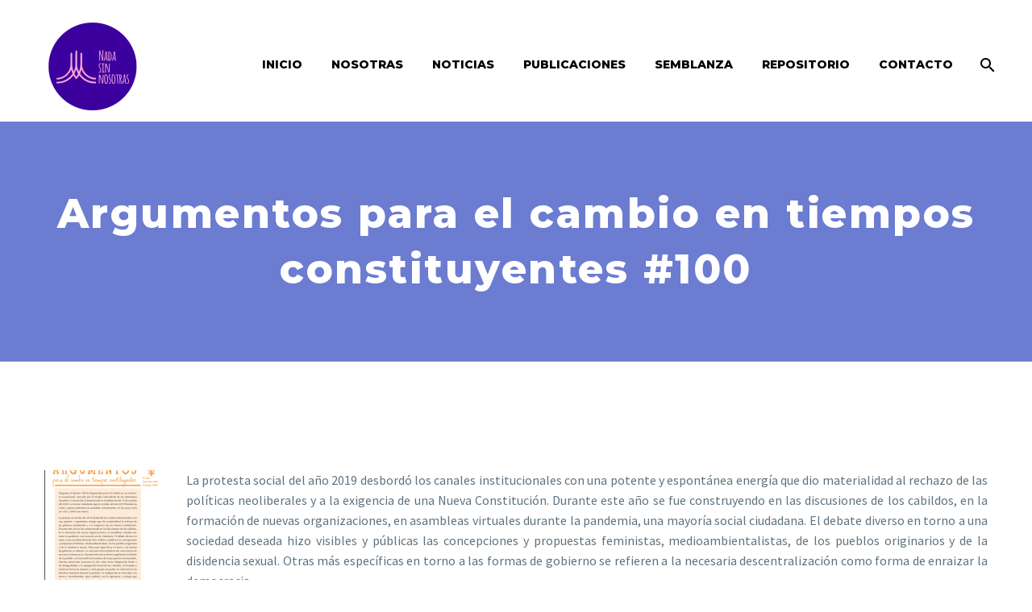

--- FILE ---
content_type: text/html
request_url: https://nadasinnosotras.cl/2020/12/22/1629/
body_size: 11072
content:
<!DOCTYPE html>
<!--[if IE 7]>
<html class="ie ie7" lang="es" xmlns:og="https://ogp.me/ns#" xmlns:fb="https://ogp.me/ns/fb#">
<![endif]-->
<!--[if IE 8]>
<html class="ie ie8" lang="es" xmlns:og="https://ogp.me/ns#" xmlns:fb="https://ogp.me/ns/fb#">
<![endif]-->
<!--[if !(IE 7) | !(IE 8) ]><!-->
<html lang="es" xmlns:og="https://ogp.me/ns#" xmlns:fb="https://ogp.me/ns/fb#">
<!--<![endif]-->
<head>
<meta charset="UTF-8">
<meta name="viewport" content="width=device-width, initial-scale=1.0" />
<link rel="profile" href="https://gmpg.org/xfn/11">
<link rel="pingback" href="https://nadasinnosotras.cl/xmlrpc.php">
<title>Argumentos para el cambio en tiempos constituyentes #100 &#8211; Nada sin nosotras</title>
<meta name='robots' content='max-image-preview:large' />
<style>img:is([sizes="auto" i], [sizes^="auto," i]) { contain-intrinsic-size: 3000px 1500px }</style>
<script type="text/javascript">
/* <![CDATA[ */
window.koko_analytics = {"url":"https:\/\/nadasinnosotras.cl\/wp-admin\/admin-ajax.php?action=koko_analytics_collect","site_url":"https:\/\/nadasinnosotras.cl","post_id":1629,"path":"\/2020\/12\/22\/1629\/","method":"cookie","use_cookie":true};
/* ]]> */
</script>
<link rel='dns-prefetch' href='//fonts.googleapis.com' />
<link rel="alternate" type="application/rss+xml" title="Nada sin nosotras &raquo; Feed" href="https://nadasinnosotras.cl/feed/" />
<style>
.lazyload,
.lazyloading {
max-width: 100%;
}
</style>
<!-- <link rel='stylesheet' id='sbi_styles-css' href='https://nadasinnosotras.cl/wp-content/plugins/instagram-feed/css/sbi-styles.min.css?ver=6.9.1' type='text/css' media='all' /> -->
<!-- <link rel='stylesheet' id='thegem-preloader-css' href='https://nadasinnosotras.cl/wp-content/themes/thegem/css/thegem-preloader.css?ver=5.10.5.2' type='text/css' media='all' /> -->
<link rel="stylesheet" type="text/css" href="//nadasinnosotras.cl/wp-content/cache/wpfc-minified/queak6a4/dy4zt.css" media="all"/>
<style id='thegem-preloader-inline-css' type='text/css'>
body:not(.compose-mode) .gem-icon-style-gradient span,
body:not(.compose-mode) .gem-icon .gem-icon-half-1,
body:not(.compose-mode) .gem-icon .gem-icon-half-2 {
opacity: 0 !important;
}
</style>
<!-- <link rel='stylesheet' id='thegem-reset-css' href='https://nadasinnosotras.cl/wp-content/themes/thegem/css/thegem-reset.css?ver=5.10.5.2' type='text/css' media='all' /> -->
<!-- <link rel='stylesheet' id='thegem-grid-css' href='https://nadasinnosotras.cl/wp-content/themes/thegem/css/thegem-grid.css?ver=5.10.5.2' type='text/css' media='all' /> -->
<!-- <link rel='stylesheet' id='thegem-header-css' href='https://nadasinnosotras.cl/wp-content/themes/thegem/css/thegem-header.css?ver=5.10.5.2' type='text/css' media='all' /> -->
<!-- <link rel='stylesheet' id='thegem-style-css' href='https://nadasinnosotras.cl/wp-content/themes/thegem/style.css?ver=5.10.5.2' type='text/css' media='all' /> -->
<!-- <link rel='stylesheet' id='thegem-child-style-css' href='https://nadasinnosotras.cl/wp-content/themes/thegem-child/style.css?ver=5.10.5.2' type='text/css' media='all' /> -->
<!-- <link rel='stylesheet' id='thegem-widgets-css' href='https://nadasinnosotras.cl/wp-content/themes/thegem/css/thegem-widgets.css?ver=5.10.5.2' type='text/css' media='all' /> -->
<!-- <link rel='stylesheet' id='thegem-new-css-css' href='https://nadasinnosotras.cl/wp-content/themes/thegem/css/thegem-new-css.css?ver=5.10.5.2' type='text/css' media='all' /> -->
<!-- <link rel='stylesheet' id='perevazka-css-css-css' href='https://nadasinnosotras.cl/wp-content/themes/thegem/css/thegem-perevazka-css.css?ver=5.10.5.2' type='text/css' media='all' /> -->
<link rel="stylesheet" type="text/css" href="//nadasinnosotras.cl/wp-content/cache/wpfc-minified/jxo1719o/dy4zt.css" media="all"/>
<link rel='stylesheet' id='thegem-google-fonts-css' href='//fonts.googleapis.com/css?family=Source+Sans+Pro%3A200%2C200italic%2C300%2C300italic%2C400%2C400italic%2C600%2C600italic%2C700%2C700italic%2C900%2C900italic%7CMontserrat%3A100%2C200%2C300%2C400%2C500%2C600%2C700%2C800%2C900%2C100italic%2C200italic%2C300italic%2C400italic%2C500italic%2C600italic%2C700italic%2C800italic%2C900italic&#038;subset=cyrillic%2Ccyrillic-ext%2Cgreek%2Cgreek-ext%2Clatin%2Clatin-ext%2Cvietnamese&#038;ver=6.8.3' type='text/css' media='all' />
<!-- <link rel='stylesheet' id='thegem-custom-css' href='https://nadasinnosotras.cl/wp-content/uploads/thegem/css/custom-kql0Jm24.css?ver=5.10.5.2' type='text/css' media='all' /> -->
<link rel="stylesheet" type="text/css" href="//nadasinnosotras.cl/wp-content/cache/wpfc-minified/e35gx51f/dy4zt.css" media="all"/>
<style id='thegem-custom-inline-css' type='text/css'>
#page-title {background-color: #6c7cd0;padding-top: 80px;padding-bottom: 80px;}#page-title h1,#page-title .title-rich-content {color: #ffffff;}.page-title-excerpt {color: #ffffff;margin-top: 18px;}#page-title .page-title-title {}#page-title .page-title-title .styled-subtitle.light,#page-title .page-title-excerpt .styled-subtitle.light{ font-family: var(--thegem-to-light-title-font-family); font-style: normal; font-weight: normal;}#page-title .page-title-title .title-main-menu,#page-title .page-title-excerpt .title-main-menu{ font-family: var(--thegem-to-menu-font-family); font-style: var(--thegem-to-menu-font-style); font-weight: var(--thegem-to-menu-font-weight); text-transform: var(--thegem-to-menu-text-transform); font-size: var(--thegem-to-menu-font-size); line-height: var(--thegem-to-menu-line-height); letter-spacing: var(--thegem-to-menu-letter-spacing, 0);}#page-title .page-title-title .title-main-menu.light,#page-title .page-title-excerpt .title-main-menu.light{ font-family: var(--thegem-to-light-title-font-family); font-style: normal; font-weight: normal;}#page-title .page-title-title .title-body,#page-title .page-title-excerpt .title-body{ font-family: var(--thegem-to-body-font-family); font-style: var(--thegem-to-body-font-style); font-weight: var(--thegem-to-body-font-weight); text-transform: var(--thegem-to-body-text-transform, none); font-size: var(--thegem-to-body-font-size); line-height: var(--thegem-to-body-line-height); letter-spacing: var(--thegem-to-body-letter-spacing);}#page-title .page-title-title .title-body.light,#page-title .page-title-excerpt .title-body.light{ font-family: var(--thegem-to-light-title-font-family); font-style: normal; font-weight: normal;}#page-title .page-title-title .title-tiny-body,#page-title .page-title-excerpt .title-tiny-body{ font-family: var(--thegem-to-body-tiny-font-family); font-style: var(--thegem-to-body-tiny-font-style); font-weight: var(--thegem-to-body-tiny-font-weight); text-transform: var(--thegem-to-body-tiny-text-transform, none); font-size: var(--thegem-to-body-tiny-font-size); line-height: var(--thegem-to-body-tiny-line-height); letter-spacing: var(--thegem-to-body-tiny-letter-spacing);}#page-title .page-title-title .title-tiny-body.light,#page-title .page-title-excerpt .title-tiny-body.light{ font-family: var(--thegem-to-light-title-font-family); font-style: normal; font-weight: normal;}.page-title-inner,body .breadcrumbs{padding-left: 0px;padding-right: 0px;}body .page-title-block .breadcrumbs-container{	text-align: center;}.page-breadcrumbs ul li a,.page-breadcrumbs ul li:not(:last-child):after{	color: #99A9B5FF;}.page-breadcrumbs ul li{	color: #3C3950FF;}.page-breadcrumbs ul li a:hover{	color: #3C3950FF;}.block-content {padding-top: 135px;}.block-content:last-of-type {padding-bottom: 110px;}.gem-slideshow,.slideshow-preloader {}#top-area {	display: block;}@media (max-width: 991px) {#page-title {padding-top: 80px;padding-bottom: 80px;}.page-title-inner, body .breadcrumbs{padding-left: 0px;padding-right: 0px;}.page-title-excerpt {margin-top: 18px;}#page-title .page-title-title {margin-top: 0px;}.block-content {}.block-content:last-of-type {}#top-area {	display: block;}}@media (max-width: 767px) {#page-title {padding-top: 80px;padding-bottom: 80px;}.page-title-inner,body .breadcrumbs{padding-left: 0px;padding-right: 0px;}.page-title-excerpt {margin-top: 18px;}#page-title .page-title-title {margin-top: 0px;}.block-content {}.block-content:last-of-type {}#top-area {	display: block;}}
</style>
<!-- <link rel='stylesheet' id='js_composer_front-css' href='https://nadasinnosotras.cl/wp-content/plugins/js_composer/assets/css/js_composer.min.css?ver=8.7.1' type='text/css' media='all' /> -->
<!-- <link rel='stylesheet' id='thegem_js_composer_front-css' href='https://nadasinnosotras.cl/wp-content/themes/thegem/css/thegem-js_composer_columns.css?ver=5.10.5.2' type='text/css' media='all' /> -->
<!-- <link rel='stylesheet' id='thegem-additional-blog-1-css' href='https://nadasinnosotras.cl/wp-content/themes/thegem/css/thegem-additional-blog-1.css?ver=5.10.5.2' type='text/css' media='all' /> -->
<!-- <link rel='stylesheet' id='jquery-fancybox-css' href='https://nadasinnosotras.cl/wp-content/themes/thegem/js/fancyBox/jquery.fancybox.min.css?ver=5.10.5.2' type='text/css' media='all' /> -->
<!-- <link rel='stylesheet' id='thegem-vc_elements-css' href='https://nadasinnosotras.cl/wp-content/themes/thegem/css/thegem-vc_elements.css?ver=5.10.5.2' type='text/css' media='all' /> -->
<!-- <link rel='stylesheet' id='wp-block-library-css' href='https://nadasinnosotras.cl/wp-includes/css/dist/block-library/style.min.css?ver=6.8.3' type='text/css' media='all' /> -->
<link rel="stylesheet" type="text/css" href="//nadasinnosotras.cl/wp-content/cache/wpfc-minified/d50e1kty/dy4zt.css" media="all"/>
<style id='classic-theme-styles-inline-css' type='text/css'>
/*! This file is auto-generated */
.wp-block-button__link{color:#fff;background-color:#32373c;border-radius:9999px;box-shadow:none;text-decoration:none;padding:calc(.667em + 2px) calc(1.333em + 2px);font-size:1.125em}.wp-block-file__button{background:#32373c;color:#fff;text-decoration:none}
</style>
<style id='depicter-slider-style-inline-css' type='text/css'>
/*!***************************************************************************************************************************************************************************************************************************************!*\
!*** css ./node_modules/css-loader/dist/cjs.js??ruleSet[1].rules[3].use[1]!./node_modules/postcss-loader/dist/cjs.js??ruleSet[1].rules[3].use[2]!./node_modules/sass-loader/dist/cjs.js??ruleSet[1].rules[3].use[3]!./src/style.scss ***!
\***************************************************************************************************************************************************************************************************************************************/
/**
* The following styles get applied both on the front of your site
* and in the editor.
*
* Replace them with your own styles or remove the file completely.
*/
.wp-block-create-block-depicter {
background-color: #21759b;
color: #fff;
padding: 2px;
}
/*# sourceMappingURL=style-index.css.map*/
</style>
<style id='pdfemb-pdf-embedder-viewer-style-inline-css' type='text/css'>
.wp-block-pdfemb-pdf-embedder-viewer{max-width:none}
</style>
<style id='global-styles-inline-css' type='text/css'>
:root{--wp--preset--aspect-ratio--square: 1;--wp--preset--aspect-ratio--4-3: 4/3;--wp--preset--aspect-ratio--3-4: 3/4;--wp--preset--aspect-ratio--3-2: 3/2;--wp--preset--aspect-ratio--2-3: 2/3;--wp--preset--aspect-ratio--16-9: 16/9;--wp--preset--aspect-ratio--9-16: 9/16;--wp--preset--color--black: #000000;--wp--preset--color--cyan-bluish-gray: #abb8c3;--wp--preset--color--white: #ffffff;--wp--preset--color--pale-pink: #f78da7;--wp--preset--color--vivid-red: #cf2e2e;--wp--preset--color--luminous-vivid-orange: #ff6900;--wp--preset--color--luminous-vivid-amber: #fcb900;--wp--preset--color--light-green-cyan: #7bdcb5;--wp--preset--color--vivid-green-cyan: #00d084;--wp--preset--color--pale-cyan-blue: #8ed1fc;--wp--preset--color--vivid-cyan-blue: #0693e3;--wp--preset--color--vivid-purple: #9b51e0;--wp--preset--gradient--vivid-cyan-blue-to-vivid-purple: linear-gradient(135deg,rgba(6,147,227,1) 0%,rgb(155,81,224) 100%);--wp--preset--gradient--light-green-cyan-to-vivid-green-cyan: linear-gradient(135deg,rgb(122,220,180) 0%,rgb(0,208,130) 100%);--wp--preset--gradient--luminous-vivid-amber-to-luminous-vivid-orange: linear-gradient(135deg,rgba(252,185,0,1) 0%,rgba(255,105,0,1) 100%);--wp--preset--gradient--luminous-vivid-orange-to-vivid-red: linear-gradient(135deg,rgba(255,105,0,1) 0%,rgb(207,46,46) 100%);--wp--preset--gradient--very-light-gray-to-cyan-bluish-gray: linear-gradient(135deg,rgb(238,238,238) 0%,rgb(169,184,195) 100%);--wp--preset--gradient--cool-to-warm-spectrum: linear-gradient(135deg,rgb(74,234,220) 0%,rgb(151,120,209) 20%,rgb(207,42,186) 40%,rgb(238,44,130) 60%,rgb(251,105,98) 80%,rgb(254,248,76) 100%);--wp--preset--gradient--blush-light-purple: linear-gradient(135deg,rgb(255,206,236) 0%,rgb(152,150,240) 100%);--wp--preset--gradient--blush-bordeaux: linear-gradient(135deg,rgb(254,205,165) 0%,rgb(254,45,45) 50%,rgb(107,0,62) 100%);--wp--preset--gradient--luminous-dusk: linear-gradient(135deg,rgb(255,203,112) 0%,rgb(199,81,192) 50%,rgb(65,88,208) 100%);--wp--preset--gradient--pale-ocean: linear-gradient(135deg,rgb(255,245,203) 0%,rgb(182,227,212) 50%,rgb(51,167,181) 100%);--wp--preset--gradient--electric-grass: linear-gradient(135deg,rgb(202,248,128) 0%,rgb(113,206,126) 100%);--wp--preset--gradient--midnight: linear-gradient(135deg,rgb(2,3,129) 0%,rgb(40,116,252) 100%);--wp--preset--font-size--small: 13px;--wp--preset--font-size--medium: 20px;--wp--preset--font-size--large: 36px;--wp--preset--font-size--x-large: 42px;--wp--preset--spacing--20: 0.44rem;--wp--preset--spacing--30: 0.67rem;--wp--preset--spacing--40: 1rem;--wp--preset--spacing--50: 1.5rem;--wp--preset--spacing--60: 2.25rem;--wp--preset--spacing--70: 3.38rem;--wp--preset--spacing--80: 5.06rem;--wp--preset--shadow--natural: 6px 6px 9px rgba(0, 0, 0, 0.2);--wp--preset--shadow--deep: 12px 12px 50px rgba(0, 0, 0, 0.4);--wp--preset--shadow--sharp: 6px 6px 0px rgba(0, 0, 0, 0.2);--wp--preset--shadow--outlined: 6px 6px 0px -3px rgba(255, 255, 255, 1), 6px 6px rgba(0, 0, 0, 1);--wp--preset--shadow--crisp: 6px 6px 0px rgba(0, 0, 0, 1);}:where(.is-layout-flex){gap: 0.5em;}:where(.is-layout-grid){gap: 0.5em;}body .is-layout-flex{display: flex;}.is-layout-flex{flex-wrap: wrap;align-items: center;}.is-layout-flex > :is(*, div){margin: 0;}body .is-layout-grid{display: grid;}.is-layout-grid > :is(*, div){margin: 0;}:where(.wp-block-columns.is-layout-flex){gap: 2em;}:where(.wp-block-columns.is-layout-grid){gap: 2em;}:where(.wp-block-post-template.is-layout-flex){gap: 1.25em;}:where(.wp-block-post-template.is-layout-grid){gap: 1.25em;}.has-black-color{color: var(--wp--preset--color--black) !important;}.has-cyan-bluish-gray-color{color: var(--wp--preset--color--cyan-bluish-gray) !important;}.has-white-color{color: var(--wp--preset--color--white) !important;}.has-pale-pink-color{color: var(--wp--preset--color--pale-pink) !important;}.has-vivid-red-color{color: var(--wp--preset--color--vivid-red) !important;}.has-luminous-vivid-orange-color{color: var(--wp--preset--color--luminous-vivid-orange) !important;}.has-luminous-vivid-amber-color{color: var(--wp--preset--color--luminous-vivid-amber) !important;}.has-light-green-cyan-color{color: var(--wp--preset--color--light-green-cyan) !important;}.has-vivid-green-cyan-color{color: var(--wp--preset--color--vivid-green-cyan) !important;}.has-pale-cyan-blue-color{color: var(--wp--preset--color--pale-cyan-blue) !important;}.has-vivid-cyan-blue-color{color: var(--wp--preset--color--vivid-cyan-blue) !important;}.has-vivid-purple-color{color: var(--wp--preset--color--vivid-purple) !important;}.has-black-background-color{background-color: var(--wp--preset--color--black) !important;}.has-cyan-bluish-gray-background-color{background-color: var(--wp--preset--color--cyan-bluish-gray) !important;}.has-white-background-color{background-color: var(--wp--preset--color--white) !important;}.has-pale-pink-background-color{background-color: var(--wp--preset--color--pale-pink) !important;}.has-vivid-red-background-color{background-color: var(--wp--preset--color--vivid-red) !important;}.has-luminous-vivid-orange-background-color{background-color: var(--wp--preset--color--luminous-vivid-orange) !important;}.has-luminous-vivid-amber-background-color{background-color: var(--wp--preset--color--luminous-vivid-amber) !important;}.has-light-green-cyan-background-color{background-color: var(--wp--preset--color--light-green-cyan) !important;}.has-vivid-green-cyan-background-color{background-color: var(--wp--preset--color--vivid-green-cyan) !important;}.has-pale-cyan-blue-background-color{background-color: var(--wp--preset--color--pale-cyan-blue) !important;}.has-vivid-cyan-blue-background-color{background-color: var(--wp--preset--color--vivid-cyan-blue) !important;}.has-vivid-purple-background-color{background-color: var(--wp--preset--color--vivid-purple) !important;}.has-black-border-color{border-color: var(--wp--preset--color--black) !important;}.has-cyan-bluish-gray-border-color{border-color: var(--wp--preset--color--cyan-bluish-gray) !important;}.has-white-border-color{border-color: var(--wp--preset--color--white) !important;}.has-pale-pink-border-color{border-color: var(--wp--preset--color--pale-pink) !important;}.has-vivid-red-border-color{border-color: var(--wp--preset--color--vivid-red) !important;}.has-luminous-vivid-orange-border-color{border-color: var(--wp--preset--color--luminous-vivid-orange) !important;}.has-luminous-vivid-amber-border-color{border-color: var(--wp--preset--color--luminous-vivid-amber) !important;}.has-light-green-cyan-border-color{border-color: var(--wp--preset--color--light-green-cyan) !important;}.has-vivid-green-cyan-border-color{border-color: var(--wp--preset--color--vivid-green-cyan) !important;}.has-pale-cyan-blue-border-color{border-color: var(--wp--preset--color--pale-cyan-blue) !important;}.has-vivid-cyan-blue-border-color{border-color: var(--wp--preset--color--vivid-cyan-blue) !important;}.has-vivid-purple-border-color{border-color: var(--wp--preset--color--vivid-purple) !important;}.has-vivid-cyan-blue-to-vivid-purple-gradient-background{background: var(--wp--preset--gradient--vivid-cyan-blue-to-vivid-purple) !important;}.has-light-green-cyan-to-vivid-green-cyan-gradient-background{background: var(--wp--preset--gradient--light-green-cyan-to-vivid-green-cyan) !important;}.has-luminous-vivid-amber-to-luminous-vivid-orange-gradient-background{background: var(--wp--preset--gradient--luminous-vivid-amber-to-luminous-vivid-orange) !important;}.has-luminous-vivid-orange-to-vivid-red-gradient-background{background: var(--wp--preset--gradient--luminous-vivid-orange-to-vivid-red) !important;}.has-very-light-gray-to-cyan-bluish-gray-gradient-background{background: var(--wp--preset--gradient--very-light-gray-to-cyan-bluish-gray) !important;}.has-cool-to-warm-spectrum-gradient-background{background: var(--wp--preset--gradient--cool-to-warm-spectrum) !important;}.has-blush-light-purple-gradient-background{background: var(--wp--preset--gradient--blush-light-purple) !important;}.has-blush-bordeaux-gradient-background{background: var(--wp--preset--gradient--blush-bordeaux) !important;}.has-luminous-dusk-gradient-background{background: var(--wp--preset--gradient--luminous-dusk) !important;}.has-pale-ocean-gradient-background{background: var(--wp--preset--gradient--pale-ocean) !important;}.has-electric-grass-gradient-background{background: var(--wp--preset--gradient--electric-grass) !important;}.has-midnight-gradient-background{background: var(--wp--preset--gradient--midnight) !important;}.has-small-font-size{font-size: var(--wp--preset--font-size--small) !important;}.has-medium-font-size{font-size: var(--wp--preset--font-size--medium) !important;}.has-large-font-size{font-size: var(--wp--preset--font-size--large) !important;}.has-x-large-font-size{font-size: var(--wp--preset--font-size--x-large) !important;}
:where(.wp-block-post-template.is-layout-flex){gap: 1.25em;}:where(.wp-block-post-template.is-layout-grid){gap: 1.25em;}
:where(.wp-block-columns.is-layout-flex){gap: 2em;}:where(.wp-block-columns.is-layout-grid){gap: 2em;}
:root :where(.wp-block-pullquote){font-size: 1.5em;line-height: 1.6;}
</style>
<!-- <link rel='stylesheet' id='contact-form-7-css' href='https://nadasinnosotras.cl/wp-content/plugins/contact-form-7/includes/css/styles.css?ver=6.1.2' type='text/css' media='all' /> -->
<!-- <link rel='stylesheet' id='ctf_styles-css' href='https://nadasinnosotras.cl/wp-content/plugins/custom-twitter-feeds/css/ctf-styles.min.css?ver=2.3.1' type='text/css' media='all' /> -->
<script type="text/javascript">function fullHeightRow() {
var fullHeight,
offsetTop,
element = document.getElementsByClassName('vc_row-o-full-height')[0];
if (element) {
fullHeight = window.innerHeight;
offsetTop = window.pageYOffset + element.getBoundingClientRect().top;
if (offsetTop < fullHeight) {
fullHeight = 100 - offsetTop / (fullHeight / 100);
element.style.minHeight = fullHeight + 'vh'
}
}
}</script><!--[if lt IE 9]>
<script type="text/javascript" src="https://nadasinnosotras.cl/wp-content/themes/thegem/js/html5.js?ver=5.10.5.2" id="html5-js"></script>
<![endif]-->
<script src='//nadasinnosotras.cl/wp-content/cache/wpfc-minified/lygaykj2/dy4zt.js' type="text/javascript"></script>
<!-- <script type="text/javascript" src="https://nadasinnosotras.cl/wp-includes/js/jquery/jquery.min.js?ver=3.7.1" id="jquery-core-js"></script> -->
<!-- <script type="text/javascript" src="https://nadasinnosotras.cl/wp-includes/js/jquery/jquery-migrate.min.js?ver=3.4.1" id="jquery-migrate-js"></script> -->
<!-- <script type="text/javascript" src="https://nadasinnosotras.cl/wp-content/plugins/twitter-tweets/js/weblizar-fronend-twitter-tweets.js?ver=1" id="wl-weblizar-fronend-twitter-tweets-js"></script> -->
<script type="text/javascript" id="zilla-likes-js-extra">
/* <![CDATA[ */
var zilla_likes = {"ajaxurl":"https:\/\/nadasinnosotras.cl\/wp-admin\/admin-ajax.php"};
/* ]]> */
</script>
<script src='//nadasinnosotras.cl/wp-content/cache/wpfc-minified/zvbm6nl/dy4zt.js' type="text/javascript"></script>
<!-- <script type="text/javascript" src="https://nadasinnosotras.cl/wp-content/plugins/zilla-likes/scripts/zilla-likes.js?ver=6.8.3" id="zilla-likes-js"></script> -->
<script></script><link rel="https://api.w.org/" href="https://nadasinnosotras.cl/wp-json/" /><link rel="alternate" title="JSON" type="application/json" href="https://nadasinnosotras.cl/wp-json/wp/v2/posts/1629" /><link rel="EditURI" type="application/rsd+xml" title="RSD" href="https://nadasinnosotras.cl/xmlrpc.php?rsd" />
<meta name="generator" content="WordPress 6.8.3" />
<link rel="canonical" href="https://nadasinnosotras.cl/2020/12/22/1629/" />
<link rel='shortlink' href='https://nadasinnosotras.cl/?p=1629' />
<link rel="alternate" title="oEmbed (JSON)" type="application/json+oembed" href="https://nadasinnosotras.cl/wp-json/oembed/1.0/embed?url=https%3A%2F%2Fnadasinnosotras.cl%2F2020%2F12%2F22%2F1629%2F" />
<link rel="alternate" title="oEmbed (XML)" type="text/xml+oembed" href="https://nadasinnosotras.cl/wp-json/oembed/1.0/embed?url=https%3A%2F%2Fnadasinnosotras.cl%2F2020%2F12%2F22%2F1629%2F&#038;format=xml" />
<!-- <link rel="preload" href="https://nadasinnosotras.cl/wp-content/plugins/catfolders-document-gallery/assets/css/styles.min.css" as="style" onload="this.onload=null;this.rel='stylesheet'"> -->
<link rel="stylesheet" type="text/css" href="//nadasinnosotras.cl/wp-content/cache/wpfc-minified/8xnjm2ns/dy4zt.css" media="all"/><noscript><link rel="stylesheet" href="https://nadasinnosotras.cl/wp-content/plugins/catfolders-document-gallery/assets/css/styles.min.css"></noscript>		<script>
document.documentElement.className = document.documentElement.className.replace('no-js', 'js');
</script>
<style>
.no-js img.lazyload {
display: none;
}
figure.wp-block-image img.lazyloading {
min-width: 150px;
}
.lazyload,
.lazyloading {
--smush-placeholder-width: 100px;
--smush-placeholder-aspect-ratio: 1/1;
width: var(--smush-image-width, var(--smush-placeholder-width)) !important;
aspect-ratio: var(--smush-image-aspect-ratio, var(--smush-placeholder-aspect-ratio)) !important;
}
.lazyload, .lazyloading {
opacity: 0;
}
.lazyloaded {
opacity: 1;
transition: opacity 400ms;
transition-delay: 0ms;
}
</style>
<meta name="generator" content="Powered by WPBakery Page Builder - drag and drop page builder for WordPress."/>
<link rel="icon" href="https://nadasinnosotras.cl/wp-content/uploads/2019/08/fav-copia.png" sizes="32x32" />
<link rel="icon" href="https://nadasinnosotras.cl/wp-content/uploads/2019/08/fav-copia.png" sizes="192x192" />
<link rel="apple-touch-icon" href="https://nadasinnosotras.cl/wp-content/uploads/2019/08/fav-copia.png" />
<meta name="msapplication-TileImage" content="https://nadasinnosotras.cl/wp-content/uploads/2019/08/fav-copia.png" />
<script>if(document.querySelector('[data-type="vc_custom-css"]')) {document.head.appendChild(document.querySelector('[data-type="vc_custom-css"]'));}</script>		<style type="text/css" id="wp-custom-css">
.textwidget img {
padding-bottom: 25px;
}
.vc-hoverbox-block {
height: 280px;
width: 280px;
}
/* Elemento de menú como botón */
.boton-menu {
background-color:#F5BD41;
padding:2px !important;
text-decoration:none;
}
.boton-menu:hover {
background-color: #fff;
border:1px solid #F5BD41 !important;
}
@media screen and (min-width: 768px) {
#cf-app {
font-size: 1.7rem !important;
}
}
</style>
<noscript><style> .wpb_animate_when_almost_visible { opacity: 1; }</style></noscript>
<meta property="og:title" content="Argumentos para el cambio en tiempos constituyentes #100"/>
<meta property="og:description" content="La protesta social del año 2019 desbordó los canales institucionales con una potente y espontánea energía que dio materialidad al rechazo de las políticas neoliberales y a la exigencia de una Nueva Constitución. Durante este año se fue construyendo en las discusiones de los cabildos, en la fo"/>
<meta property="og:site_name" content="Nada sin nosotras"/>
<meta property="og:type" content="article"/>
<meta property="og:url" content="https://nadasinnosotras.cl/2020/12/22/1629/"/>
<meta property="og:image" content="https://nadasinnosotras.cl/wp-content/uploads/2020/12/Captura-de-pantalla-46.png"/>
<meta itemprop="name" content="Argumentos para el cambio en tiempos constituyentes #100"/>
<meta itemprop="description" content="La protesta social del año 2019 desbordó los canales institucionales con una potente y espontánea energía que dio materialidad al rechazo de las políticas neoliberales y a la exigencia de una Nueva Constitución. Durante este año se fue construyendo en las discusiones de los cabildos, en la fo"/>
<meta itemprop="image" content="https://nadasinnosotras.cl/wp-content/uploads/2020/12/Captura-de-pantalla-46.png"/>
</head>
<body class="wp-singular post-template-default single single-post postid-1629 single-format-standard wp-theme-thegem wp-child-theme-thegem-child wpb-js-composer js-comp-ver-8.7.1 vc_responsive">
<script type="text/javascript">
var gemSettings = {"isTouch":"","forcedLasyDisabled":"","tabletPortrait":"","tabletLandscape":"","topAreaMobileDisable":"","parallaxDisabled":"","fillTopArea":"","themePath":"https:\/\/nadasinnosotras.cl\/wp-content\/themes\/thegem","rootUrl":"https:\/\/nadasinnosotras.cl","mobileEffectsEnabled":"","isRTL":""};
(function() {
function isTouchDevice() {
return (('ontouchstart' in window) ||
(navigator.MaxTouchPoints > 0) ||
(navigator.msMaxTouchPoints > 0));
}
window.gemSettings.isTouch = isTouchDevice();
function userAgentDetection() {
var ua = navigator.userAgent.toLowerCase(),
platform = navigator.platform.toLowerCase(),
UA = ua.match(/(opera|ie|firefox|chrome|version)[\s\/:]([\w\d\.]+)?.*?(safari|version[\s\/:]([\w\d\.]+)|$)/) || [null, 'unknown', 0],
mode = UA[1] == 'ie' && document.documentMode;
window.gemBrowser = {
name: (UA[1] == 'version') ? UA[3] : UA[1],
version: UA[2],
platform: {
name: ua.match(/ip(?:ad|od|hone)/) ? 'ios' : (ua.match(/(?:webos|android)/) || platform.match(/mac|win|linux/) || ['other'])[0]
}
};
}
window.updateGemClientSize = function() {
if (window.gemOptions == null || window.gemOptions == undefined) {
window.gemOptions = {
first: false,
clientWidth: 0,
clientHeight: 0,
innerWidth: -1
};
}
window.gemOptions.clientWidth = window.innerWidth || document.documentElement.clientWidth;
if (document.body != null && !window.gemOptions.clientWidth) {
window.gemOptions.clientWidth = document.body.clientWidth;
}
window.gemOptions.clientHeight = window.innerHeight || document.documentElement.clientHeight;
if (document.body != null && !window.gemOptions.clientHeight) {
window.gemOptions.clientHeight = document.body.clientHeight;
}
};
window.updateGemInnerSize = function(width) {
window.gemOptions.innerWidth = width != undefined ? width : (document.body != null ? document.body.clientWidth : 0);
};
userAgentDetection();
window.updateGemClientSize(true);
window.gemSettings.lasyDisabled = window.gemSettings.forcedLasyDisabled || (!window.gemSettings.mobileEffectsEnabled && (window.gemSettings.isTouch || window.gemOptions.clientWidth <= 800));
})();
(function() {
if (window.gemBrowser.name == 'safari') {
try {
var safariVersion = parseInt(window.gemBrowser.version);
} catch(e) {
var safariVersion = 0;
}
if (safariVersion >= 9) {
window.gemSettings.parallaxDisabled = true;
window.gemSettings.fillTopArea = true;
}
}
})();
(function() {
var fullwithData = {
page: null,
pageWidth: 0,
pageOffset: {},
fixVcRow: true,
pagePaddingLeft: 0
};
function updateFullwidthData() {
fullwithData.pageOffset = fullwithData.page.getBoundingClientRect();
fullwithData.pageWidth = parseFloat(fullwithData.pageOffset.width);
fullwithData.pagePaddingLeft = 0;
if (fullwithData.page.className.indexOf('vertical-header') != -1) {
fullwithData.pagePaddingLeft = 45;
if (fullwithData.pageWidth >= 1600) {
fullwithData.pagePaddingLeft = 360;
}
if (fullwithData.pageWidth < 980) {
fullwithData.pagePaddingLeft = 0;
}
}
}
function gem_fix_fullwidth_position(element) {
if (element == null) {
return false;
}
if (fullwithData.page == null) {
fullwithData.page = document.getElementById('page');
updateFullwidthData();
}
/*if (fullwithData.pageWidth < 1170) {
return false;
}*/
if (!fullwithData.fixVcRow) {
return false;
}
if (element.previousElementSibling != null && element.previousElementSibling != undefined && element.previousElementSibling.className.indexOf('fullwidth-block') == -1) {
var elementParentViewportOffset = element.previousElementSibling.getBoundingClientRect();
} else {
var elementParentViewportOffset = element.parentNode.getBoundingClientRect();
}
/*if (elementParentViewportOffset.top > window.gemOptions.clientHeight) {
fullwithData.fixVcRow = false;
return false;
}*/
if (element.className.indexOf('vc_row') != -1) {
var elementMarginLeft = -21;
var elementMarginRight = -21;
} else {
var elementMarginLeft = 0;
var elementMarginRight = 0;
}
var offset = parseInt(fullwithData.pageOffset.left + 0.5) - parseInt((elementParentViewportOffset.left < 0 ? 0 : elementParentViewportOffset.left) + 0.5) - elementMarginLeft + fullwithData.pagePaddingLeft;
var offsetKey = window.gemSettings.isRTL ? 'right' : 'left';
element.style.position = 'relative';
element.style[offsetKey] = offset + 'px';
element.style.width = fullwithData.pageWidth - fullwithData.pagePaddingLeft + 'px';
if (element.className.indexOf('vc_row') == -1) {
element.setAttribute('data-fullwidth-updated', 1);
}
if (element.className.indexOf('vc_row') != -1 && element.className.indexOf('vc_section') == -1 && !element.hasAttribute('data-vc-stretch-content')) {
var el_full = element.parentNode.querySelector('.vc_row-full-width-before');
var padding = -1 * offset;
0 > padding && (padding = 0);
var paddingRight = fullwithData.pageWidth - padding - el_full.offsetWidth + elementMarginLeft + elementMarginRight;
0 > paddingRight && (paddingRight = 0);
element.style.paddingLeft = padding + 'px';
element.style.paddingRight = paddingRight + 'px';
}
}
window.gem_fix_fullwidth_position = gem_fix_fullwidth_position;
document.addEventListener('DOMContentLoaded', function() {
var classes = [];
if (window.gemSettings.isTouch) {
document.body.classList.add('thegem-touch');
}
if (window.gemSettings.lasyDisabled && !window.gemSettings.forcedLasyDisabled) {
document.body.classList.add('thegem-effects-disabled');
}
});
if (window.gemSettings.parallaxDisabled) {
var head  = document.getElementsByTagName('head')[0],
link  = document.createElement('style');
link.rel  = 'stylesheet';
link.type = 'text/css';
link.innerHTML = ".fullwidth-block.fullwidth-block-parallax-fixed .fullwidth-block-background { background-attachment: scroll !important; }";
head.appendChild(link);
}
})();
(function() {
setTimeout(function() {
var preloader = document.getElementById('page-preloader');
if (preloader != null && preloader != undefined) {
preloader.className += ' preloader-loaded';
}
}, window.pagePreloaderHideTime || 1000);
})();
</script>
<div id="page" class="layout-fullwidth header-style-4">
<a href="#page" class="scroll-top-button">Scroll Top</a>
<div id="site-header-wrapper"  class="  " >
<header id="site-header" class="site-header animated-header mobile-menu-layout-default" role="banner">
<div class="header-background">
<div class="container">
<div class="header-main logo-position-left header-layout-default header-style-4">
<div class="site-title">
<div class="site-logo" style="width:121px;">
<a href="https://nadasinnosotras.cl/" rel="home">
<span class="logo"><img data-src="https://nadasinnosotras.cl/wp-content/uploads/thegem/logos/logo_6348371c586ea954dc3207a49a027cf4_1x.png" data-srcset="https://nadasinnosotras.cl/wp-content/uploads/thegem/logos/logo_6348371c586ea954dc3207a49a027cf4_1x.png 1x,https://nadasinnosotras.cl/wp-content/uploads/thegem/logos/logo_6348371c586ea954dc3207a49a027cf4_2x.png 2x,https://nadasinnosotras.cl/wp-content/uploads/thegem/logos/logo_6348371c586ea954dc3207a49a027cf4_3x.png 3x" alt="Nada sin nosotras" style="--smush-placeholder-width: 121px; --smush-placeholder-aspect-ratio: 121/131;width:121px;" class="tgp-exclude default lazyload" src="[data-uri]" /><img data-src="https://nadasinnosotras.cl/wp-content/uploads/thegem/logos/logo_1b6741aef76334782ac2e74e5d02f550_1x.png" data-srcset="https://nadasinnosotras.cl/wp-content/uploads/thegem/logos/logo_1b6741aef76334782ac2e74e5d02f550_1x.png 1x,https://nadasinnosotras.cl/wp-content/uploads/thegem/logos/logo_1b6741aef76334782ac2e74e5d02f550_2x.png 2x,https://nadasinnosotras.cl/wp-content/uploads/thegem/logos/logo_1b6741aef76334782ac2e74e5d02f550_3x.png 3x" alt="Nada sin nosotras" style="--smush-placeholder-width: 113px; --smush-placeholder-aspect-ratio: 113/123;width:113px;" class="tgp-exclude small lazyload" src="[data-uri]" /></span>
</a>
</div>
</div>
<nav id="primary-navigation" class="site-navigation primary-navigation" role="navigation">
<button class="menu-toggle dl-trigger">Primary Menu<span class="menu-line-1"></span><span class="menu-line-2"></span><span class="menu-line-3"></span></button>																							<ul id="primary-menu" class="nav-menu styled no-responsive dl-menu"><li id="menu-item-824" class="menu-item menu-item-type-post_type menu-item-object-page menu-item-home menu-item-824 megamenu-first-element"><a href="https://nadasinnosotras.cl/">Inicio</a></li>
<li id="menu-item-827" class="menu-item menu-item-type-post_type menu-item-object-page menu-item-827 megamenu-first-element"><a href="https://nadasinnosotras.cl/nosotras/">Nosotras</a></li>
<li id="menu-item-2817" class="menu-item menu-item-type-post_type menu-item-object-page menu-item-2817 megamenu-first-element"><a href="https://nadasinnosotras.cl/2813-2/">Noticias</a></li>
<li id="menu-item-4167" class="menu-item menu-item-type-custom menu-item-object-custom menu-item-has-children menu-item-parent menu-item-4167 megamenu-first-element"><a href="#">Publicaciones</a><span class="menu-item-parent-toggle"></span>
<ul class="sub-menu styled dl-submenu">
<li id="menu-item-4169" class="menu-item menu-item-type-post_type menu-item-object-page menu-item-4169 megamenu-first-element"><a href="https://nadasinnosotras.cl/argumentos-para-el-cambio/">Argumentos para el Cambio</a></li>
<li id="menu-item-4168" class="menu-item menu-item-type-post_type menu-item-object-page menu-item-4168 megamenu-first-element"><a href="https://nadasinnosotras.cl/materiales-pedagogicos/">Materiales Pedagógicos</a></li>
</ul>
</li>
<li id="menu-item-3992" class="menu-item menu-item-type-post_type menu-item-object-page menu-item-3992 megamenu-first-element"><a href="https://nadasinnosotras.cl/semblanza/">Semblanza</a></li>
<li id="menu-item-1805" class="menu-item menu-item-type-custom menu-item-object-custom menu-item-has-children menu-item-parent menu-item-1805 megamenu-first-element"><a href="#">Repositorio</a><span class="menu-item-parent-toggle"></span>
<ul class="sub-menu styled dl-submenu">
<li id="menu-item-3660" class="menu-item menu-item-type-post_type menu-item-object-page menu-item-3660 megamenu-first-element"><a href="https://nadasinnosotras.cl/proceso-constitucional-2023/">Proceso Constitucional 2023</a></li>
<li id="menu-item-4078" class="menu-item menu-item-type-custom menu-item-object-custom menu-item-has-children menu-item-parent menu-item-4078 megamenu-first-element"><a href="#">Nueva Constitución, oportunidad histórica (2021-2023)</a><span class="menu-item-parent-toggle"></span>
<ul class="sub-menu styled dl-submenu">
<li id="menu-item-4080" class="menu-item menu-item-type-post_type menu-item-object-page menu-item-4080 megamenu-first-element"><a href="https://nadasinnosotras.cl/minutas-proceso-constitucional-2021-2022/">Minutas Proceso Constitucional 2021 -2022</a></li>
<li id="menu-item-4079" class="menu-item menu-item-type-post_type menu-item-object-page menu-item-4079 megamenu-first-element"><a href="https://nadasinnosotras.cl/minutas-proceso-constitucional-2023/">Minutas Proceso Constitucional 2023</a></li>
<li id="menu-item-4081" class="menu-item menu-item-type-custom menu-item-object-custom menu-item-has-children menu-item-parent menu-item-4081 megamenu-first-element"><a href="#">Material constitucional</a><span class="menu-item-parent-toggle"></span>
<ul class="sub-menu styled dl-submenu">
<li id="menu-item-4090" class="menu-item menu-item-type-post_type menu-item-object-page menu-item-4090 megamenu-first-element"><a href="https://nadasinnosotras.cl/repositorio/demandas-y-propuestas-undef/">Demandas y propuestas UNDEF</a></li>
<li id="menu-item-4091" class="menu-item menu-item-type-post_type menu-item-object-page menu-item-4091 megamenu-first-element"><a href="https://nadasinnosotras.cl/repositorio/la-ruta-constituyente-undef/">La Ruta Constituyente UNDEF</a></li>
</ul>
</li>
</ul>
</li>
<li id="menu-item-2311" class="menu-item menu-item-type-post_type menu-item-object-page menu-item-2311 megamenu-first-element"><a href="https://nadasinnosotras.cl/repositorio/boletines-constituyentes/">Boletines Constituyentes – CEM</a></li>
<li id="menu-item-1806" class="menu-item menu-item-type-post_type menu-item-object-page menu-item-1806 megamenu-first-element"><a href="https://nadasinnosotras.cl/repositorio/argumentos-para-el-cambio-en-tiempos-constituyentes/">Argumentos para el Cambio en Tiempos Constituyentes – CEM</a></li>
<li id="menu-item-1807" class="menu-item menu-item-type-post_type menu-item-object-page menu-item-1807 megamenu-first-element"><a href="https://nadasinnosotras.cl/repositorio/cartillas-constituyentes-vota-por-nosotras/">Cartillas Constituyentes Vota por Nosotras</a></li>
<li id="menu-item-1809" class="menu-item menu-item-type-post_type menu-item-object-page menu-item-1809 megamenu-first-element"><a href="https://nadasinnosotras.cl/repositorio/guias-constituyentes/">Guías Constituyentes</a></li>
<li id="menu-item-2170" class="boton-menu menu-item menu-item-type-custom menu-item-object-custom menu-item-2170 megamenu-first-element"><a href="https://zoomconstitucional.nadasinnosotras.cl/">Zoom Constitucional</a></li>
<li id="menu-item-872" class="menu-item menu-item-type-post_type menu-item-object-page menu-item-872 megamenu-first-element"><a href="https://nadasinnosotras.cl/podcast/">Podcast</a></li>
</ul>
</li>
<li id="menu-item-830" class="menu-item menu-item-type-post_type menu-item-object-page menu-item-830 megamenu-first-element"><a href="https://nadasinnosotras.cl/contacts/">Contacto</a></li>
<li class="menu-item menu-item-search "><a href="#"></a><div class="minisearch "><form role="search" id="searchform" class="sf" action="https://nadasinnosotras.cl/" method="GET"><input id="searchform-input" class="sf-input" type="text" placeholder="Search..." name="s"><span class="sf-submit-icon"></span><input id="searchform-submit" class="sf-submit" type="submit" value="s"></form></div></li></ul>																																</nav>
</div>
</div>
</div>
</header><!-- #site-header -->
</div><!-- #site-header-wrapper -->
<div id="main" class="site-main page__top-shadow visible">
<div id="main-content" class="main-content">
<div id="page-title" class="page-title-block page-title-alignment-center page-title-style-1 ">
<div class="container"><div class="page-title-inner"><div class="page-title-title"><h1 style="color:#ffffff;">  Argumentos para el cambio en tiempos constituyentes #100</h1></div></div></div>
</div>
<div class="block-content">
<div class="container">
<div class="panel row">
<div class="panel-center col-xs-12">
<article id="post-1629" class="post-1629 post type-post status-publish format-standard has-post-thumbnail category-argumentos-para-el-cambio-en-tiempos-constituyentes category-repositorio">
<div class="entry-content post-content">
<p style="text-align: justify;"><a href="https://nadasinnosotras.cl/wp-content/uploads/2020/12/Captura-de-pantalla-46.png"><img class="size-thumbnail wp-image-1631 alignleft lazyload" data-src="https://nadasinnosotras.cl/wp-content/uploads/2020/12/Captura-de-pantalla-46-150x150.png" alt="" width="150" height="150" data-srcset="https://nadasinnosotras.cl/wp-content/uploads/2020/12/Captura-de-pantalla-46-150x150.png 150w, https://nadasinnosotras.cl/wp-content/uploads/2020/12/Captura-de-pantalla-46-256x256.png 256w" data-sizes="(max-width: 150px) 100vw, 150px" src="[data-uri]" style="--smush-placeholder-width: 150px; --smush-placeholder-aspect-ratio: 150/150;" /></a>La protesta social del año 2019 desbordó los canales institucionales con una potente y espontánea energía que dio materialidad al rechazo de las políticas neoliberales y a la exigencia de una Nueva Constitución. Durante este año se fue construyendo en las discusiones de los cabildos, en la formación de nuevas organizaciones, en asambleas virtuales durante la pandemia, una mayoría social ciudadana. El debate diverso en torno a una sociedad deseada hizo visibles y públicas las concepciones y propuestas feministas, medioambientalistas, de los pueblos originarios y de la disidencia sexual. Otras más específicas en torno a las formas de gobierno se refieren a la necesaria descentralización como forma de enraizar la democracia.</p>
<p style="text-align: center;"><a href="http://&lt;!-- PDF Embedder: Please provide an &quot;URL&quot; attribute in your shortcode. --&gt;">DESCARGAR ARGUMENTOS </a></p>
</div><!-- .entry-content -->
</article><!-- #post-## -->
</div>
</div>
</div>
</div><!-- .block-content -->
</div><!-- #main-content -->

</div><!-- #main -->
<div id="lazy-loading-point"></div>
<footer id="colophon" class="site-footer" role="contentinfo">
<div class="container">
<div class="row inline-row footer-widget-area" role="complementary">
<div id="custom_html-2" class="widget_text widget inline-column col-md-3 col-sm-6 col-xs-12 count-4 widget_custom_html"><div class="textwidget custom-html-widget"><img class="alignnone wp-image-1956 lazyload" data-src="https://nadasinnosotras.cl/wp-content/uploads/2021/04/Logo-sin-fondo-383x181-1.png" alt="" width="240" height="113" src="[data-uri]" style="--smush-placeholder-width: 240px; --smush-placeholder-aspect-ratio: 240/113;" /></div></div><div id="text-20" class="widget inline-column col-md-3 col-sm-6 col-xs-12 count-4 widget_text"><h3 class="widget-title">Contacto:</h3>			<div class="textwidget"><p><a href="mailto:contactonadasinnosotras@gmail.com">contactonadasinnosotras@gmail.com</a></p>
</div>
</div><div id="text-19" class="widget inline-column col-md-3 col-sm-6 col-xs-12 count-4 widget_text"><h3 class="widget-title">Participan:</h3>			<div class="textwidget"><p><a href="http://www.humanas.cl" target="_blank" rel="noopener">Corporación humanas</a></p>
<p><a href="http://www.oge.cl" target="_blank" rel="noopener">Observatorio de Género y Equidad</a></p>
<p><a href="https://cem.cl/" target="_blank" rel="noopener">Centro de Estudios de la Mujer, CEM</a></p>
<p>&nbsp;</p>
</div>
</div><div id="custom_html-4" class="widget_text widget inline-column col-md-3 col-sm-6 col-xs-12 count-4 widget_custom_html"><h3 class="widget-title">Con el apoyo de:</h3><div class="textwidget custom-html-widget"><img class="alignnone wp-image-3949 lazyload" data-src="https://nadasinnosotras.cl/wp-content/uploads/2024/05/logo_ifa-300x85.jpg" alt="" width="200" height="57" src="[data-uri]" style="--smush-placeholder-width: 200px; --smush-placeholder-aspect-ratio: 200/57;" />
<img class="alignnone wp-image-3950 lazyload" data-src="https://nadasinnosotras.cl/wp-content/uploads/2024/05/logo_Federal_Foreign_Office-e1715553233786-1024x477.jpg" alt="" width="200" height="93" src="[data-uri]" style="--smush-placeholder-width: 200px; --smush-placeholder-aspect-ratio: 200/93;" /></div></div></div><!-- .footer-widget-area -->
</div>
</footer><!-- #colophon -->
<footer id="footer-nav" class="site-footer">
<div class="container"><div class="row">
<div class="col-md-3 col-md-push-9">
<div id="footer-socials"><div class="socials inline-inside socials-colored-hover">
<a href="https://www.facebook.com/NadaSinNosotras-116296463545926" target="_blank" title="Facebook" class="socials-item"><i class="socials-item-icon facebook"></i></a>
<a href="https://twitter.com/nadasinnosotras" target="_blank" title="Twitter" class="socials-item"><i class="socials-item-icon twitter"></i></a>
<a href="https://www.instagram.com/nadasinnosotras/" target="_blank" title="Instagram" class="socials-item"><i class="socials-item-icon instagram"></i></a>
</div></div><!-- #footer-socials -->
</div>
<div class="col-md-6">
</div>
<div class="col-md-3 col-md-pull-9"><div class="footer-site-info">Derechos Reservados <br>Nada sin Nosotras 2024</div></div>
</div></div>
</footer><!-- #footer-nav -->
</div><!-- #page -->
<script type="speculationrules">
{"prefetch":[{"source":"document","where":{"and":[{"href_matches":"\/*"},{"not":{"href_matches":["\/wp-*.php","\/wp-admin\/*","\/wp-content\/uploads\/*","\/wp-content\/*","\/wp-content\/plugins\/*","\/wp-content\/themes\/thegem-child\/*","\/wp-content\/themes\/thegem\/*","\/*\\?(.+)"]}},{"not":{"selector_matches":"a[rel~=\"nofollow\"]"}},{"not":{"selector_matches":".no-prefetch, .no-prefetch a"}}]},"eagerness":"conservative"}]}
</script>
<!-- Koko Analytics v2.0.19 - https://www.kokoanalytics.com/ -->
<script type="text/javascript">
/* <![CDATA[ */
!function(){var e=window,r="koko_analytics";function t(t){t.m=e[r].use_cookie?"c":e[r].method[0],navigator.sendBeacon(e[r].url,new URLSearchParams(t))}e[r].request=t,e[r].trackPageview=function(){if("prerender"!=document.visibilityState&&!/bot|crawl|spider|seo|lighthouse|facebookexternalhit|preview/i.test(navigator.userAgent)){var i=0==document.referrer.indexOf(e[r].site_url)?"":document.referrer;t({pa:e[r].path,po:e[r].post_id,r:i})}},e.addEventListener("load",function(){e[r].trackPageview()})}();
/* ]]> */
</script>
<!-- Instagram Feed JS -->
<script type="text/javascript">
var sbiajaxurl = "https://nadasinnosotras.cl/wp-admin/admin-ajax.php";
</script>
<script type="text/javascript" src="https://nadasinnosotras.cl/wp-content/themes/thegem/js/thegem-form-elements.js?ver=5.10.5.2" id="thegem-form-elements-js"></script>
<script type="text/javascript" src="https://nadasinnosotras.cl/wp-content/themes/thegem/js/jquery.easing.js?ver=5.10.5.2" id="jquery-easing-js"></script>
<script type="text/javascript" src="https://nadasinnosotras.cl/wp-content/themes/thegem/js/jquery.dlmenu.js?ver=5.10.5.2" id="jquery-dlmenu-js"></script>
<script type="text/javascript" id="thegem-menu-init-script-js-extra">
/* <![CDATA[ */
var thegem_dlmenu_settings = {"ajax_url":"https:\/\/nadasinnosotras.cl\/wp-admin\/admin-ajax.php","backLabel":"Atr\u00e1s","showCurrentLabel":"Muestra esta p\u00e1gina"};
/* ]]> */
</script>
<script type="text/javascript" src="https://nadasinnosotras.cl/wp-content/themes/thegem/js/thegem-menu_init.js?ver=5.10.5.2" id="thegem-menu-init-script-js"></script>
<script type="text/javascript" src="https://nadasinnosotras.cl/wp-content/themes/thegem/js/thegem-header.js?ver=5.10.5.2" id="thegem-header-js"></script>
<script type="text/javascript" id="thegem-scripts-js-extra">
/* <![CDATA[ */
var thegem_scripts_data = {"ajax_url":"https:\/\/nadasinnosotras.cl\/wp-admin\/admin-ajax.php","ajax_nonce":"9c1fa4811e"};
/* ]]> */
</script>
<script type="text/javascript" src="https://nadasinnosotras.cl/wp-content/themes/thegem/js/functions.js?ver=5.10.5.2" id="thegem-scripts-js"></script>
<script type="text/javascript" src="https://nadasinnosotras.cl/wp-content/themes/thegem/js/fancyBox/jquery.mousewheel.pack.js?ver=5.10.5.2" id="jquery-mousewheel-js"></script>
<script type="text/javascript" src="https://nadasinnosotras.cl/wp-content/themes/thegem/js/fancyBox/jquery.fancybox.min.js?ver=5.10.5.2" id="jquery-fancybox-js"></script>
<script type="text/javascript" src="https://nadasinnosotras.cl/wp-content/themes/thegem/js/fancyBox/jquery.fancybox-init.js?ver=5.10.5.2" id="fancybox-init-script-js"></script>
<script type="text/javascript" src="https://nadasinnosotras.cl/wp-includes/js/dist/hooks.min.js?ver=4d63a3d491d11ffd8ac6" id="wp-hooks-js"></script>
<script type="text/javascript" src="https://nadasinnosotras.cl/wp-includes/js/dist/i18n.min.js?ver=5e580eb46a90c2b997e6" id="wp-i18n-js"></script>
<script type="text/javascript" id="wp-i18n-js-after">
/* <![CDATA[ */
wp.i18n.setLocaleData( { 'text direction\u0004ltr': [ 'ltr' ] } );
/* ]]> */
</script>
<script type="text/javascript" src="https://nadasinnosotras.cl/wp-content/plugins/contact-form-7/includes/swv/js/index.js?ver=6.1.2" id="swv-js"></script>
<script type="text/javascript" id="contact-form-7-js-translations">
/* <![CDATA[ */
( function( domain, translations ) {
var localeData = translations.locale_data[ domain ] || translations.locale_data.messages;
localeData[""].domain = domain;
wp.i18n.setLocaleData( localeData, domain );
} )( "contact-form-7", {"translation-revision-date":"2025-09-30 06:27:56+0000","generator":"GlotPress\/4.0.1","domain":"messages","locale_data":{"messages":{"":{"domain":"messages","plural-forms":"nplurals=2; plural=n != 1;","lang":"es"},"This contact form is placed in the wrong place.":["Este formulario de contacto est\u00e1 situado en el lugar incorrecto."],"Error:":["Error:"]}},"comment":{"reference":"includes\/js\/index.js"}} );
/* ]]> */
</script>
<script type="text/javascript" id="contact-form-7-js-before">
/* <![CDATA[ */
var wpcf7 = {
"api": {
"root": "https:\/\/nadasinnosotras.cl\/wp-json\/",
"namespace": "contact-form-7\/v1"
}
};
/* ]]> */
</script>
<script type="text/javascript" src="https://nadasinnosotras.cl/wp-content/plugins/contact-form-7/includes/js/index.js?ver=6.1.2" id="contact-form-7-js"></script>
<script type="text/javascript" id="smush-lazy-load-js-before">
/* <![CDATA[ */
var smushLazyLoadOptions = {"autoResizingEnabled":false,"autoResizeOptions":{"precision":5,"skipAutoWidth":true}};
/* ]]> */
</script>
<script type="text/javascript" src="https://nadasinnosotras.cl/wp-content/plugins/wp-smushit/app/assets/js/smush-lazy-load.min.js?ver=3.22.1" id="smush-lazy-load-js"></script>
<script type="text/javascript" src="https://nadasinnosotras.cl/wp-content/themes/thegem/js/isotope.min.js?ver=5.10.5.2" id="thegem-isotope-js-js"></script>
<script></script></body>
</html><!-- WP Fastest Cache file was created in 0.222 seconds, on January 15, 2026 @ 7:03 pm -->